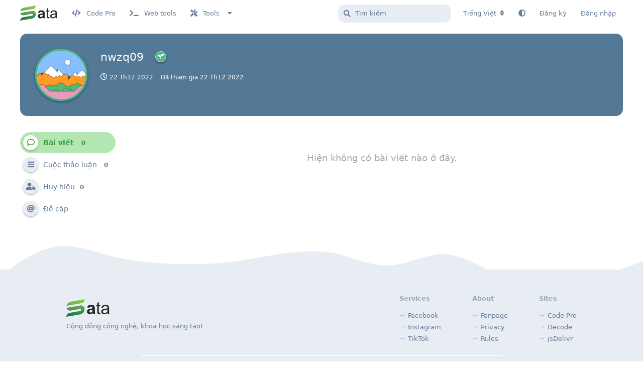

--- FILE ---
content_type: text/html; charset=utf-8
request_url: https://sata.code.pro.vn/u/nwzq09
body_size: 16161
content:
<!doctype html>
<html  dir="ltr"        lang="vi" >
    <head>
        <meta charset="utf-8">
        <title>nwzq09 - Sata - Cộng đồng công nghệ, khoa học sáng tạo!</title>

        <link rel="canonical" href="https://sata.code.pro.vn/u/nwzq09">
<link rel="preload" href="https://sata.code.pro.vn/assets/forum.js?v=9c4ad138" as="script">
<link rel="preload" href="https://sata.code.pro.vn/assets/forum-vi.js?v=30144129" as="script">
<link rel="preload" href="https://sata.code.pro.vn/assets/fonts/fa-solid-900.woff2" as="font" type="font/woff2" crossorigin="">
<link rel="preload" href="https://sata.code.pro.vn/assets/fonts/fa-regular-400.woff2" as="font" type="font/woff2" crossorigin="">
<meta name="viewport" content="width=device-width, initial-scale=1, maximum-scale=1, minimum-scale=1">
<meta name="description" content="Trang cá nhân của nwzq09 | 0 cuộc thảo luận | 0 bài viết">
<meta name="theme-color" content="#339933">
<meta name="application-name" content="Sata - Cộng đồng công nghệ, khoa học sáng tạo!">
<meta name="robots" content="index, follow">
<meta name="twitter:card" content="summary_large_image">
<meta name="twitter:image" content="https://sata.code.pro.vn/assets/avatars/erymbLzhV7PpIhkK.png">
<meta name="twitter:title" content="Trang cá nhân của nwzq09">
<meta name="twitter:description" content="Trang cá nhân của nwzq09 | 0 cuộc thảo luận | 0 bài viết">
<meta name="twitter:url" content="https://sata.code.pro.vn/u/nwzq09">
<meta name="color-scheme" content="light">
<link rel="stylesheet" media="not all and (prefers-color-scheme: dark)" class="nightmode-light" href="https://sata.code.pro.vn/assets/forum.css?v=2c00cb8d" />
<link rel="stylesheet" media="(prefers-color-scheme: dark)" class="nightmode-dark" href="https://sata.code.pro.vn/assets/forum-dark.css?v=b7968630" />
<link rel="shortcut icon" href="https://sata.code.pro.vn/assets/favicon-wwavrkzf.png">
<meta property="og:site_name" content="Sata - Cộng đồng công nghệ, khoa học sáng tạo!">
<meta property="og:type" content="profile">
<meta property="og:image" content="https://sata.code.pro.vn/assets/avatars/erymbLzhV7PpIhkK.png">
<meta property="profile:username" content="nwzq09">
<meta property="og:title" content="Trang cá nhân của nwzq09">
<meta property="og:description" content="Trang cá nhân của nwzq09 | 0 cuộc thảo luận | 0 bài viết">
<meta property="og:url" content="https://sata.code.pro.vn/u/nwzq09">
<script type="application/ld+json">[{"@context":"http:\/\/schema.org","@type":"ProfilePage","publisher":{"@type":"Organization","name":"Sata - C\u1ed9ng \u0111\u1ed3ng c\u00f4ng ngh\u1ec7, khoa h\u1ecdc s\u00e1ng t\u1ea1o!","url":"https:\/\/sata.code.pro.vn","description":"C\u1ed9ng \u0111\u1ed3ng khoa h\u1ecdc v\u00e0 c\u00f4ng ngh\u1ec7. Chia s\u1ebb ki\u1ebfn th\u1ee9c, t\u01b0 duy s\u00e1ng t\u1ea1o!","logo":"https:\/\/sata.code.pro.vn\/assets\/logo-4kmjrd2n.png"},"image":"https:\/\/sata.code.pro.vn\/assets\/avatars\/erymbLzhV7PpIhkK.png","name":"nwzq09","dateCreated":"2022-12-22T03:13:13+00:00","commentCount":0,"description":"Trang c\u00e1 nh\u00e2n c\u1ee7a nwzq09 | 0 cu\u1ed9c th\u1ea3o lu\u1eadn | 0 b\u00e0i vi\u1ebft","url":"https:\/\/sata.code.pro.vn\/u\/nwzq09"},{"@context":"http:\/\/schema.org","@type":"WebSite","url":"https:\/\/sata.code.pro.vn\/","potentialAction":{"@type":"SearchAction","target":"https:\/\/sata.code.pro.vn\/?q={search_term_string}","query-input":"required name=search_term_string"}}]</script>
<link rel="alternate" type="application/atom+xml" title="Nhật kí hoạt động diễn đàn" href="https://sata.code.pro.vn/atom" />
<link rel="alternate" type="application/atom+xml" title="Các cuộc thảo luận mới của diễn đàn" href="https://sata.code.pro.vn/atom/discussions" />
<link rel="stylesheet" href="https://cdn.leanhduc.pro.vn/font-awesome/pro-5.15.3/css/all.css"/>

        <script>
            /* fof/nightmode workaround for browsers without (prefers-color-scheme) CSS media query support */
            if (!window.matchMedia('not all and (prefers-color-scheme), (prefers-color-scheme)').matches) {
                document.querySelector('link.nightmode-light').removeAttribute('media');
            }
        </script>
        
<!-- Global Site Tag (gtag.js) - Google Analytics -->
<script async src="https://www.googletagmanager.com/gtag/js?id=G-MVRC5T4Q6K"></script>
<script>
    window.dataLayer = window.dataLayer || [];
    function gtag(){dataLayer.push(arguments);}
    gtag('js', new Date());
</script>

<script async src="https://pagead2.googlesyndication.com/pagead/js/adsbygoogle.js?client=ca-pub-2510117447486207" crossorigin="anonymous"></script>
<script defer type="text/javascript" src="https://cdn.jsdelivr.net/gh/fancyapps/fancybox@3.5.7/dist/jquery.fancybox.min.js"></script>
<link rel="preload" as="style" href="https://cdn.jsdelivr.net/gh/fancyapps/fancybox@3.5.7/dist/jquery.fancybox.min.css" onload="this.onload=null;this.rel='stylesheet'">
    </head>

    <body>
        <div id="app" class="App">

    <div id="app-navigation" class="App-navigation"></div>

    <div id="drawer" class="App-drawer">

        <header id="header" class="App-header">
            <div id="header-navigation" class="Header-navigation"></div>
            <div class="container">
                <h1 class="Header-title">
                    <a href="https://sata.code.pro.vn" id="home-link">
                                                    <img src="https://sata.code.pro.vn/assets/logo-4kmjrd2n.png" alt="Sata - Cộng đồng công nghệ, khoa học sáng tạo!" class="Header-logo">
                                            </a>
                </h1>
                <div id="header-primary" class="Header-primary"></div>
                <div id="header-secondary" class="Header-secondary"></div>
            </div>
        </header>

    </div>

    <main class="App-content">
        <div id="content"></div>

        <div id="flarum-loading" style="display: none">
    Đang tải...
</div>

<noscript>
    <div class="Alert">
        <div class="container">
            Trang web này xem tốt nhất khi trình duyệt được bật JavaScript.
        </div>
    </div>
</noscript>

<div id="flarum-loading-error" style="display: none">
    <div class="Alert">
        <div class="container">
            Đã xảy ra lỗi khi cố gắng tải phiên bản đầy đủ của trang web này. Hãy thử làm mới trang này để sửa lỗi.
        </div>
    </div>
</div>

<noscript id="flarum-content">
    
</noscript>


        <div class="App-composer">
            <div class="container">
                <div id="composer"></div>
            </div>
        </div>
    </main>

    <footer id="footer" class="App-footer"></footer>

</div>

<!-- Hiệu ứng tuyết rơi -->
<!-- <div class="snowflakes" aria-hidden="true">
	<div class="snowflake">❆</div>
	<div class="snowflake">❅</div>
	<div class="snowflake" style="font-size: 5px;">❆</div>
	<div class="snowflake" style="font-size: 10px;">❅</div>
	<div class="snowflake" style="font-size: 15px;">❆</div>
	<div class="snowflake" style="font-size: 20px;">❅</div>
	<div class="snowflake" style="font-size: 25px;">❆</div>
	<div class="snowflake" style="font-size: 30px;">❅</div>
	<div class="snowflake" style="font-size: 35px;">❆</div>
</div> -->



        <div id="modal"></div>
        <div id="alerts"></div>

        <script>
            document.getElementById('flarum-loading').style.display = 'block';
            var flarum = {extensions: {}};
        </script>

        <script src="https://sata.code.pro.vn/assets/forum.js?v=9c4ad138"></script>
<script src="https://sata.code.pro.vn/assets/forum-vi.js?v=30144129"></script>

        <script>
            document.getElementById('flarum-loading').style.display = 'none';

            try {
                flarum.core.app.load({"fof-nightmode.assets.day":"https:\/\/sata.code.pro.vn\/assets\/forum.css?v=2c00cb8d","fof-nightmode.assets.night":"https:\/\/sata.code.pro.vn\/assets\/forum-dark.css?v=b7968630","resources":[{"type":"forums","id":"1","attributes":{"title":"Sata - C\u1ed9ng \u0111\u1ed3ng c\u00f4ng ngh\u1ec7, khoa h\u1ecdc s\u00e1ng t\u1ea1o!","description":"C\u1ed9ng \u0111\u1ed3ng khoa h\u1ecdc v\u00e0 c\u00f4ng ngh\u1ec7. Chia s\u1ebb ki\u1ebfn th\u1ee9c, t\u01b0 duy s\u00e1ng t\u1ea1o!","showLanguageSelector":true,"baseUrl":"https:\/\/sata.code.pro.vn","basePath":"","debug":false,"apiUrl":"https:\/\/sata.code.pro.vn\/api","welcomeTitle":"Ch\u00e0o m\u1eebng b\u1ea1n \u0111\u1ebfn v\u1edbi Sata","welcomeMessage":"\u0110\u00e3 l\u00e2u r\u1ed3i ch\u00fang ta ch\u01b0a g\u1eb7p l\u1ea1i nhau. H\u00e3y s\u1eb5n s\u00e0ng, ch\u00fang t\u00f4i s\u1ebd s\u1edbm tr\u1edf l\u1ea1i!","themePrimaryColor":"#339933","themeSecondaryColor":"#4D698E","logoUrl":"https:\/\/sata.code.pro.vn\/assets\/logo-4kmjrd2n.png","faviconUrl":"https:\/\/sata.code.pro.vn\/assets\/favicon-wwavrkzf.png","headerHtml":"","footerHtml":"\u003C!-- Hi\u1ec7u \u1ee9ng tuy\u1ebft r\u01a1i --\u003E\n\u003C!-- \u003Cdiv class=\u0022snowflakes\u0022 aria-hidden=\u0022true\u0022\u003E\n\t\u003Cdiv class=\u0022snowflake\u0022\u003E\u2746\u003C\/div\u003E\n\t\u003Cdiv class=\u0022snowflake\u0022\u003E\u2745\u003C\/div\u003E\n\t\u003Cdiv class=\u0022snowflake\u0022 style=\u0022font-size: 5px;\u0022\u003E\u2746\u003C\/div\u003E\n\t\u003Cdiv class=\u0022snowflake\u0022 style=\u0022font-size: 10px;\u0022\u003E\u2745\u003C\/div\u003E\n\t\u003Cdiv class=\u0022snowflake\u0022 style=\u0022font-size: 15px;\u0022\u003E\u2746\u003C\/div\u003E\n\t\u003Cdiv class=\u0022snowflake\u0022 style=\u0022font-size: 20px;\u0022\u003E\u2745\u003C\/div\u003E\n\t\u003Cdiv class=\u0022snowflake\u0022 style=\u0022font-size: 25px;\u0022\u003E\u2746\u003C\/div\u003E\n\t\u003Cdiv class=\u0022snowflake\u0022 style=\u0022font-size: 30px;\u0022\u003E\u2745\u003C\/div\u003E\n\t\u003Cdiv class=\u0022snowflake\u0022 style=\u0022font-size: 35px;\u0022\u003E\u2746\u003C\/div\u003E\n\u003C\/div\u003E --\u003E\n","allowSignUp":true,"defaultRoute":"\/all","canViewForum":true,"canStartDiscussion":false,"canSearchUsers":false,"canViewFlags":false,"guidelinesUrl":null,"canBypassTagCounts":false,"minPrimaryTags":"1","maxPrimaryTags":"3","minSecondaryTags":"0","maxSecondaryTags":"6","flarum-markdown.mdarea":true,"afrux-forum-widgets-core.config":{"instances":[{"id":"afrux-news-widget:news","extension":"afrux-news-widget","key":"news","placement":"top","position":0},{"id":"justoverclock-welcomebox:WelcomeBoxWdg","extension":"justoverclock-welcomebox","key":"WelcomeBoxWdg","placement":"start_top","position":0},{"id":"afrux-online-users-widget:onlineUsers","extension":"afrux-online-users-widget","key":"onlineUsers","placement":"end","position":0}]},"afrux-forum-widgets-core.preferDataWithInitialLoad":true,"displayNameDriver":"nickname","canStartPrivateDiscussion":false,"canStartPrivateDiscussionWithUsers":false,"canStartPrivateDiscussionWithGroups":false,"canStartPrivateDiscussionWithBlockers":false,"byobu.icon-badge":"fas fa-user-lock","byobu.icon-postAction":"fas fa-bolt","xelson-chat.permissions.chat":false,"xelson-chat.permissions.create":false,"xelson-chat.permissions.create.channel":false,"xelson-chat.permissions.enabled":false,"xelson-chat.permissions.edit":false,"xelson-chat.permissions.delete":false,"xelson-chat.settings.charlimit":"1024","xelson-chat.settings.display.minimize":"0","xelson-chat.settings.display.censor":"","canGiveBadge":false,"canViewDetailedBadgeUsers":true,"therealsujitk-gifs.engine":"","therealsujitk-gifs.api_key":"jIeAfBocOGLxaPdcMSpol5s6wLxckhCi","therealsujitk-gifs.rating":"high","sycho-profile-cover.max_size":"1024","imgur-upload.client-id":"d83f6a1ec18179f","imgur-upload.hide-markdown-image":"0","imgur-upload.embed-type":"full-with-link","imgur-upload.allow-paste":"0","HideGuestBox":true,"justoverclock-welcomebox.UseWidget":false,"imgUrl":"","justoverclock-auto-post-count-badge.levelOne":"fad fa-hand-sparkles","justoverclock-auto-post-count-badge.levelTwo":"fad fa-stars","justoverclock-auto-post-count-badge.levelTree":"fad fa-bullhorn","justoverclock-auto-post-count-badge.levelFour":"fad fa-images","justoverclock-auto-post-count-badge.levelFive":"fad fa-hand-holding-seedling","justoverclock-auto-post-count-badge.levelSix":"fad fa-book-reader","justoverclock-auto-post-count-badge.levelSeven":"fad fa-chalkboard-teacher","justoverclock-auto-post-count-badge.levelEight":"fad fa-user-graduate","justoverclock-auto-post-count-badge.levelNine":null,"justoverclock-auto-post-count-badge.badgeOne":"Th\u00e0nh vi\u00ean m\u1edbi","justoverclock-auto-post-count-badge.badgeTwo":"Ng\u00f4i sao \u0111ang l\u00ean","justoverclock-auto-post-count-badge.badgeTree":"Ng\u01b0\u1eddi b\u1eaft chuy\u1ec7n","justoverclock-auto-post-count-badge.badgeFour":"Chuy\u00ean gia k\u1ec3 chuy\u1ec7n qua h\u00ecnh \u1ea3nh","justoverclock-auto-post-count-badge.badgeFive":"Nh\u00e0 ph\u00e1t tri\u1ec3n c\u1ed1t l\u00f5i","justoverclock-auto-post-count-badge.badgeSix":"C\u1ed1 v\u1ea5n","justoverclock-auto-post-count-badge.badgeSeven":"Gi\u00e1o s\u01b0","justoverclock-auto-post-count-badge.badgeEight":"Ti\u1ebfn s\u0129","justoverclock-auto-post-count-badge.badgeNine":"Master","ianm-level-ranks.pointsText":"Level","canRequestUsername":false,"canRequestNickname":false,"canSeeUserDirectoryLink":false,"userDirectorySmallCards":false,"userDirectoryDisableGlobalSearchSource":false,"userDirectoryDefaultSort":"default","fof-user-bio.maxLength":200,"fof-socialprofile.allow_external_favicons":false,"ReactionConverts":[null,null,"thumbsup"],"fof-oauth":[null,{"name":"facebook","icon":"fab fa-facebook"},null,null,null,{"name":"google","icon":"fab fa-google"},null],"fofNightMode_autoUnsupportedFallback":1,"canSaveDrafts":false,"canScheduleDrafts":false,"drafts.enableScheduledDrafts":true,"fof-discussion-language.composerLocaleDefault":false,"fof-discussion-language.showAnyLangOpt":true,"fof-discussion-language.useLocaleForTagsPageLastDiscussion":false,"canSelectBestAnswerOwnPost":true,"useAlternativeBestAnswerUi":true,"showBestAnswerFilterUi":false,"pusherKey":"84c992be23f3d9e91ad9","pusherCluster":"ap1","allowUsernameMentionFormat":true,"themeName":"github","isCopyEnable":true,"isShowCodeLang":true,"setBirthdayOnRegistration":true,"dateFormat":"","dateNoneYearFormat":"","clarkwinkelmannStatusOnlyCountries":false,"clarkwinkelmannStatusEnableText":true,"clarkwinkelmann-group-list.showSideNavLink":true,"clarkwinkelmann-group-list.showAvatarBadges":true,"clarkwinkelmann-group-list.showOnlineStatus":true,"independentBookmarkButton":true,"afrux-news-widget.lines":["H\u1ec7 th\u1ed1ng v\u1eabn \u0111ang trong qu\u00e1 tr\u00ecnh ch\u1ea1y th\u1eed nghi\u1ec7m!","Ch\u00fac c\u00e1c b\u1ea1n c\u00f3 m\u1ed9t ng\u00e0y h\u1ecdc t\u1eadp v\u00e0 l\u00e0m vi\u1ec7c th\u1eadt hi\u1ec7u qu\u1ea3!"],"currentThemeId":"afrux-asirem","afrux-theme-base.footerDescription":"C\u1ed9ng \u0111\u1ed3ng c\u00f4ng ngh\u1ec7, khoa h\u1ecdc s\u00e1ng t\u1ea1o!","afrux-theme-base.footerBottomLine":"Copyright \u00a9 2021\u2027 Sata \u2027 All rights reserved.","afrux-theme-base.footerLinks":[{"title":"Services","links":[{"label":"Facebook","url":"https:\/\/www.code.pro.vn\/services"},{"url":"https:\/\/www.code.pro.vn\/services","label":"Instagram"},{"url":"https:\/\/www.code.pro.vn\/services","label":"TikTok"}]},{"title":"About","links":[{"label":"Fanpage","url":"https:\/\/www.facebook.com\/satavietnam"},{"label":"Privacy","url":"\/p\/1-privacy"},{"url":"\/p\/2-rules","label":"Rules"}]},{"title":"Sites","links":[{"label":"Code Pro","url":"https:\/\/www.code.pro.vn\/"},{"url":"https:\/\/decode.code.pro.vn\/","label":"Decode"},{"url":"https:\/\/jsdelivr.code.pro.vn\/","label":"jsDelivr"}]}],"afrux-theme-base.footerHooked":true,"afruxHeroBanner":"https:\/\/sata.code.pro.vn\/assets\/afrux_banner-y0ezk0pl.png","afruxHeroBannerPosition":null,"afrux-theme-base.bannerHooked":true,"afrux-theme-base.normalizeStatusWidgetStructure":true,"afrux-theme-base.normalizeAdminHeaderStructure":true,"afrux-theme-base.normalizeExtensionPageStructure":true,"afrux-theme-base.normalizeUserTable":true,"afrux-theme-base.addExtensionsPage":true},"relationships":{"groups":{"data":[{"type":"groups","id":"1"},{"type":"groups","id":"2"},{"type":"groups","id":"3"},{"type":"groups","id":"4"},{"type":"groups","id":"5"},{"type":"groups","id":"6"},{"type":"groups","id":"7"},{"type":"groups","id":"8"},{"type":"groups","id":"9"},{"type":"groups","id":"10"},{"type":"groups","id":"11"},{"type":"groups","id":"12"},{"type":"groups","id":"13"}]},"tags":{"data":[{"type":"tags","id":"3"},{"type":"tags","id":"4"},{"type":"tags","id":"5"},{"type":"tags","id":"6"},{"type":"tags","id":"7"},{"type":"tags","id":"9"},{"type":"tags","id":"11"},{"type":"tags","id":"17"},{"type":"tags","id":"24"},{"type":"tags","id":"25"},{"type":"tags","id":"33"},{"type":"tags","id":"39"},{"type":"tags","id":"45"},{"type":"tags","id":"47"},{"type":"tags","id":"51"},{"type":"tags","id":"53"},{"type":"tags","id":"55"},{"type":"tags","id":"57"},{"type":"tags","id":"58"},{"type":"tags","id":"59"},{"type":"tags","id":"60"},{"type":"tags","id":"63"},{"type":"tags","id":"64"},{"type":"tags","id":"65"},{"type":"tags","id":"67"},{"type":"tags","id":"69"},{"type":"tags","id":"70"},{"type":"tags","id":"71"},{"type":"tags","id":"74"},{"type":"tags","id":"20"},{"type":"tags","id":"15"},{"type":"tags","id":"46"},{"type":"tags","id":"16"}]},"reactions":{"data":[{"type":"reactions","id":"1"},{"type":"reactions","id":"2"},{"type":"reactions","id":"3"},{"type":"reactions","id":"4"},{"type":"reactions","id":"5"},{"type":"reactions","id":"6"},{"type":"reactions","id":"8"},{"type":"reactions","id":"9"},{"type":"reactions","id":"11"},{"type":"reactions","id":"13"},{"type":"reactions","id":"14"},{"type":"reactions","id":"15"}]},"links":{"data":[{"type":"links","id":"1"},{"type":"links","id":"2"},{"type":"links","id":"3"},{"type":"links","id":"4"},{"type":"links","id":"5"},{"type":"links","id":"6"},{"type":"links","id":"7"},{"type":"links","id":"16"},{"type":"links","id":"17"},{"type":"links","id":"18"},{"type":"links","id":"19"},{"type":"links","id":"20"},{"type":"links","id":"21"}]},"discussionLanguages":{"data":[{"type":"discussion-languages","id":"1"},{"type":"discussion-languages","id":"2"},{"type":"discussion-languages","id":"3"},{"type":"discussion-languages","id":"4"}]}}},{"type":"groups","id":"1","attributes":{"nameSingular":"Qu\u1ea3n tr\u1ecb vi\u00ean","namePlural":"Qu\u1ea3n tr\u1ecb vi\u00ean","color":"#339933","icon":"fas fa-crown","isHidden":0}},{"type":"groups","id":"2","attributes":{"nameSingular":"Kh\u00e1ch","namePlural":"Kh\u00e1ch","color":null,"icon":null,"isHidden":0}},{"type":"groups","id":"3","attributes":{"nameSingular":"Th\u00e0nh vi\u00ean","namePlural":"Th\u00e0nh vi\u00ean","color":null,"icon":null,"isHidden":0}},{"type":"groups","id":"4","attributes":{"nameSingular":"Ki\u1ec3m duy\u1ec7t vi\u00ean","namePlural":"Ki\u1ec3m duy\u1ec7t vi\u00ean","color":"#d1495b","icon":"fas fa-shield-alt","isHidden":0}},{"type":"groups","id":"5","attributes":{"nameSingular":"Verified","namePlural":"Verified","color":"#1D9CEB","icon":"fas fa-check","isHidden":0}},{"type":"groups","id":"6","attributes":{"nameSingular":"TikToker","namePlural":"TikToker","color":"#310B20","icon":"fab fa-tiktok","isHidden":0}},{"type":"groups","id":"7","attributes":{"nameSingular":"Blogger","namePlural":"Blogger","color":"#FF922B","icon":"fas fa-blog","isHidden":0}},{"type":"groups","id":"8","attributes":{"nameSingular":"Fan c\u1ee9ng","namePlural":"Fan c\u1ee9ng","color":"#495057","icon":"fas fa-star","isHidden":0}},{"type":"groups","id":"9","attributes":{"nameSingular":"Ngh\u1ec7 s\u0129","namePlural":"Ngh\u1ec7 s\u0129","color":"#f28482","icon":"fas fa-music","isHidden":0}},{"type":"groups","id":"10","attributes":{"nameSingular":"Th\u00e0nh vi\u00ean m\u1edbi","namePlural":"Th\u00e0nh vi\u00ean m\u1edbi","color":"#52b788","icon":"fas fa-seedling","isHidden":0}},{"type":"groups","id":"11","attributes":{"nameSingular":"L\u1eadp tr\u00ecnh vi\u00ean","namePlural":"L\u1eadp tr\u00ecnh vi\u00ean","color":"#6247aa","icon":"fas fa-code","isHidden":0}},{"type":"groups","id":"12","attributes":{"nameSingular":"H\u1eb9n h\u00f2","namePlural":"H\u1eb9n h\u00f2","color":"#ef798a","icon":"fas fa-heart","isHidden":0}},{"type":"groups","id":"13","attributes":{"nameSingular":"\u0110\u1ed9c th\u00e2n","namePlural":"\u0110\u1ed9c th\u00e2n","color":"#ef798a","icon":"fas fa-heart-broken","isHidden":0}},{"type":"tags","id":"3","attributes":{"name":"Blogger","description":"Blogger l\u00e0 m\u1ed9t h\u1ec7 th\u1ed1ng ph\u00e1t h\u00e0nh weblog, \u0111\u01b0\u1ee3c Pyra Labs th\u00e0nh l\u1eadp v\u00e0o th\u00e1ng 8 n\u0103m 1999 v\u00e0 sau \u0111\u00f3 \u0111\u01b0\u1ee3c Google mua l\u1ea1i v\u00e0o th\u00e1ng 2 n\u0103m 2003 v\u1edbi nh\u1eefng \u0111i\u1ec1u kho\u1ea3n kh\u00f4ng \u0111\u01b0\u1ee3c c\u00f4ng b\u1ed1. S\u1ef1 chuy\u1ec3n nh\u01b0\u1ee3ng n\u00e0y d\u1eabn \u0111\u1ebfn s\u1ef1 thay \u0111\u1ed5i l\u1edbn nh\u1ea5t l\u00e0 Blogger.com tr\u1edf n\u00ean mi\u1ec5n ph\u00ed \u0111\u1ed1i v\u1edbi ng\u01b0\u1eddi s\u1eed d\u1ee5ng.","slug":"blogger","color":"#F57C01","backgroundUrl":null,"backgroundMode":null,"icon":"fab fa-blogger","discussionCount":894,"position":3,"defaultSort":null,"isChild":false,"isHidden":false,"lastPostedAt":"2026-01-14T13:21:45+00:00","canStartDiscussion":false,"canAddToDiscussion":false,"localisedLastDiscussion":{"1":{"id":1152,"at":1768396905,"user_id":35,"title":"Nh\u1edd m\u1ecdi ng\u01b0\u1eddi gi\u1ea3i m\u00e3 code js sau"},"2":{"id":683,"at":1691230572,"user_id":1064,"title":"Plus ui v2.6.2 premium blogger template free download Free"}},"isQnA":true,"reminders":true}},{"type":"tags","id":"4","attributes":{"name":"Facebook","description":"Facebook l\u00e0 m\u1ed9t trong nh\u1eefng m\u1ea1ng x\u00e3 h\u1ed9i h\u00e0ng \u0111\u1ea7u th\u1ebf gi\u1edbi hi\u1ec7n nay, l\u00e0 n\u01a1i k\u1ebft n\u1ed1i t\u1ea5t c\u1ea3 m\u1ecdi ng\u01b0\u1eddi l\u1ea1i v\u1edbi nhau tr\u00ean to\u00e0n th\u1ebf gi\u1edbi.","slug":"facebook","color":"#4267B2","backgroundUrl":null,"backgroundMode":null,"icon":"fab fa-facebook-square","discussionCount":154,"position":0,"defaultSort":null,"isChild":false,"isHidden":false,"lastPostedAt":"2025-12-25T05:03:35+00:00","canStartDiscussion":false,"canAddToDiscussion":false,"localisedLastDiscussion":{"1":{"id":1148,"at":1766639015,"user_id":1557,"title":"\u26a0\ufe0f C\u1ea2NH B\u00c1O L\u1eeaA \u0110\u1ea2O TRUNG GIAN PASS V\u00c9 XEM PHIM \/ CONCERT \u2013 HO\u1ea0T \u0110\u1ed8NG C\u00d3 T\u1ed4 CH\u1ee8C"},"2":{"id":962,"at":1726391345,"user_id":699,"title":"(\u20b910) 100k Instagram followers Buy "}},"isQnA":true,"reminders":true}},{"type":"tags","id":"5","attributes":{"name":"WordPress","description":"WordPress l\u00e0 m\u1ed9t h\u1ec7 qu\u1ea3n tr\u1ecb n\u1ed9i dung m\u00e3 ngu\u1ed3n m\u1edf mi\u1ec5n ph\u00ed vi\u1ebft b\u1eb1ng ng\u00f4n ng\u1eef l\u1eadp tr\u00ecnh PHP \u0111i c\u00f9ng v\u1edbi c\u01a1 s\u1edf d\u1eef li\u1ec7u MySQL ho\u1eb7c MariaDB. Th\u00e0nh ph\u1ea7n ch\u00ednh bao g\u1ed3m m\u1ed9t ki\u1ebfn tr\u00fac plugin v\u00e0 m\u1ed9t h\u1ec7 th\u1ed1ng template","slug":"wordpress","color":"#21759B","backgroundUrl":null,"backgroundMode":null,"icon":"fab fa-wordpress","discussionCount":37,"position":2,"defaultSort":null,"isChild":false,"isHidden":false,"lastPostedAt":"2025-12-20T14:43:39+00:00","canStartDiscussion":false,"canAddToDiscussion":false,"localisedLastDiscussion":{"1":{"id":1147,"at":1766241819,"user_id":1537,"title":"\u0110\u00e1p \u00c1n Tr\u1eafc Nghi\u1ec7m ENW493c - Advanced Writing (Mooc 4)"},"2":{"id":950,"at":1724010786,"user_id":699,"title":"Plus UI v2.6.2 - Responsive Blogger Template | Premium Free Download"}},"isQnA":true,"reminders":true}},{"type":"tags","id":"6","attributes":{"name":"GitHub","description":"GitHub l\u00e0 m\u1ed9t d\u1ecbch v\u1ee5 cung c\u1ea5p kho l\u01b0u tr\u1eef m\u00e3 ngu\u1ed3n Git d\u1ef1a tr\u00ean n\u1ec1n web cho c\u00e1c d\u1ef1 \u00e1n ph\u00e1t tri\u1ec3n ph\u1ea7n m\u1ec1m. GitHub cung c\u1ea5p c\u1ea3 phi\u00ean b\u1ea3n tr\u1ea3 ti\u1ec1n l\u1eabn mi\u1ec5n ph\u00ed cho c\u00e1c t\u00e0i kho\u1ea3n. C\u00e1c d\u1ef1 \u00e1n m\u00e3 ngu\u1ed3n m\u1edf s\u1ebd \u0111\u01b0\u1ee3c cung c\u1ea5p kho l\u01b0u tr\u1eef mi\u1ec5n ph\u00ed.","slug":"github","color":"#22272b","backgroundUrl":null,"backgroundMode":null,"icon":"fab fa-github","discussionCount":29,"position":4,"defaultSort":null,"isChild":false,"isHidden":false,"lastPostedAt":"2025-09-21T15:44:38+00:00","canStartDiscussion":false,"canAddToDiscussion":false,"localisedLastDiscussion":{"1":{"id":1069,"at":1758469478,"user_id":1,"title":"A Complete Guide to GitHub Profile Achievements and Badges"}},"isQnA":true,"reminders":true}},{"type":"tags","id":"7","attributes":{"name":"Youtube","description":"Youtube l\u00e0 n\u1ec1n t\u1ea3ng m\u1ea1ng x\u00e3 h\u1ed9i cho ng\u01b0\u1eddi d\u00f9ng chia s\u1ebb c\u00e1c video \u0111\u01b0\u1ee3c \u0111\u0103ng t\u1ea3i t\u1eeb m\u00e1y t\u00ednh ho\u1eb7c \u0111i\u1ec7n tho\u1ea1i. Youtube \u0111\u01b0\u1ee3c t\u1ea1o ra b\u1edfi s\u1ef1 k\u1ebft h\u1ee3p t\u1eeb 3 nh\u00e2n vi\u00ean c\u0169 c\u1ee7a Paypal v\u00e0o kho\u1ea3ng th\u00e1ng 2 n\u0103m 2005.","slug":"youtube","color":"#FF0000","backgroundUrl":null,"backgroundMode":null,"icon":"fab fa-youtube","discussionCount":30,"position":5,"defaultSort":null,"isChild":false,"isHidden":false,"lastPostedAt":"2025-11-26T11:05:12+00:00","canStartDiscussion":false,"canAddToDiscussion":false,"localisedLastDiscussion":{"1":{"id":1121,"at":1764155112,"user_id":1537,"title":"CON MU\u1ed0N \u0110\u01af\u1ee2C TR\u1ede V\u1ec0 NH\u00c0 - TRAICAUBONG x MT4 x LIL SHADY ( Official MV ) #CMDTVN"},"2":{"id":793,"at":1688356699,"user_id":699,"title":"HOW TO USE Listen To Me Now CapCut Template Link 2023"}},"isQnA":true,"reminders":true}},{"type":"tags","id":"9","attributes":{"name":"CloudFlare","description":"Cloudflare, Inc. l\u00e0 m\u1ed9t c\u00f4ng ty Hoa K\u1ef3 cung c\u1ea5p m\u1ea1ng ph\u00e2n ph\u1ed1i n\u1ed9i dung, d\u1ecbch v\u1ee5 b\u1ea3o m\u1eadt Internet v\u00e0 c\u00e1c d\u1ecbch v\u1ee5 ph\u00e2n ph\u1ed1i m\u00e1y ch\u1ee7 t\u00ean mi\u1ec1n, \u0111\u1ee9ng gi\u1eefa kh\u00e1ch truy c\u1eadp v\u00e0 nh\u00e0 cung c\u1ea5p d\u1ecbch v\u1ee5 l\u01b0u tr\u1eef c\u1ee7a ng\u01b0\u1eddi d\u00f9ng Cloudflare, ho\u1ea1t \u0111\u1ed9ng nh\u01b0 m\u1ed9t reverse proxy cho c\u00e1c trang web.","slug":"cloudflare","color":"#EE7E1D","backgroundUrl":null,"backgroundMode":null,"icon":"fab fa-cloudflare","discussionCount":13,"position":7,"defaultSort":null,"isChild":false,"isHidden":false,"lastPostedAt":"2025-12-08T16:50:46+00:00","canStartDiscussion":false,"canAddToDiscussion":false,"localisedLastDiscussion":{"1":{"id":1134,"at":1765212646,"user_id":934,"title":"H\u01b0\u1edbng d\u1eabn reg t\u00ean mi\u1ec1n .US.KG free 100%"},"2":{"id":547,"at":1653399297,"user_id":1,"title":"How to properly configure dns and ssl for cloundflare using blogger?"}},"isQnA":true,"reminders":true}},{"type":"tags","id":"11","attributes":{"name":"Code","description":"Code l\u00e0 m\u1ed9t h\u00e0nh \u0111\u1ed9ng m\u00e3 h\u00f3a \u0111\u01b0\u1ee3c s\u1eed d\u1ee5ng r\u1ea5t nhi\u1ec1u trong gi\u1edbi IT. Code \u0111\u01b0\u1ee3c hi\u1ec3u l\u00e0 nh\u1eefng ng\u00f4n ng\u1eef l\u1eadp tr\u00ecnh c\u01a1 b\u1ea3n. L\u1eadp tr\u00ecnh vi\u00ean s\u1ebd s\u1eed d\u1ee5ng nh\u1eefng ng\u00f4n ng\u1eef l\u1eadp tr\u00ecnh n\u00e0y \u0111\u1ec3 \u0111\u01b0a v\u00e0o m\u00e1y t\u00ednh. T\u1eeb \u0111\u00f3, m\u00e1y c\u00f3 th\u1ec3 \u0111\u1ecdc, nh\u1eadn di\u1ec7n \u0111\u01b0\u1ee3c nh\u1eefng \u0111o\u1ea1n code n\u00e0y \u0111\u1ec3 ghi nh\u1edb th\u00f4ng tin...","slug":"code","color":"#4D698E","backgroundUrl":null,"backgroundMode":null,"icon":"fas fa-code","discussionCount":614,"position":9,"defaultSort":null,"isChild":false,"isHidden":false,"lastPostedAt":"2025-12-30T16:04:59+00:00","canStartDiscussion":false,"canAddToDiscussion":false,"localisedLastDiscussion":{"1":{"id":1054,"at":1767110699,"user_id":1522,"title":"H\u01b0\u1edbng d\u1eabn c\u00e1ch t\u1ea1o trang upload \u1ea3nh l\u1ea5y link b\u1eb1ng Cloudinary"},"2":{"id":627,"at":1663722261,"user_id":39,"title":"How to fix property \u0027write\u0027 does not exist on type \u0027Clipboard\u0027?"}},"isQnA":true,"reminders":true}},{"type":"tags","id":"17","attributes":{"name":"Mobile","description":"\u0110i\u1ec7n tho\u1ea1i di \u0111\u1ed9ng, c\u00f2n g\u1ecdi l\u00e0 \u0111i\u1ec7n tho\u1ea1i c\u1ea7m tay, l\u00e0 lo\u1ea1i \u0111i\u1ec7n tho\u1ea1i c\u00f3 th\u1ec3 th\u1ef1c hi\u1ec7n v\u00e0 nh\u1eadn cu\u1ed9c g\u1ecdi tho\u1ea1i th\u00f4ng qua k\u1ebft n\u1ed1i d\u1ef1a tr\u00ean t\u1ea7n s\u1ed1 v\u00f4 tuy\u1ebfn v\u00e0o m\u1ea1ng vi\u1ec5n th\u00f4ng trong khi ng\u01b0\u1eddi d\u00f9ng \u0111ang di chuy\u1ec3n trong khu v\u1ef1c d\u1ecbch v\u1ee5.","slug":"mobile","color":"#333333","backgroundUrl":null,"backgroundMode":null,"icon":"fas fa-mobile-alt","discussionCount":33,"position":10,"defaultSort":null,"isChild":false,"isHidden":false,"lastPostedAt":"2025-08-23T02:38:17+00:00","canStartDiscussion":false,"canAddToDiscussion":false,"localisedLastDiscussion":{"1":{"id":997,"at":1755916697,"user_id":1,"title":"Trang web Sata kh\u00f4ng \u0111\u01b0\u1ee3c b\u1ea3o tr\u00ec th\u01b0\u1eddng xuy\u00ean."},"2":{"id":692,"at":1678957251,"user_id":909,"title":"Project X22 Game Download Free "}},"isQnA":true,"reminders":true}},{"type":"tags","id":"24","attributes":{"name":"Template","description":"Template l\u00e0 m\u1ed9t t\u1ec7p \u0111\u00e3 \u0111\u01b0\u1ee3c x\u00e2y d\u1ef1ng v\u1edbi m\u1ed9t b\u1ed1 c\u1ee5c c\u1ee5 th\u1ec3 nh\u1eb1m \u0111\u00e1p \u1ee9ng \u0111\u01b0\u1ee3c nhu c\u1ea7u s\u1eed d\u1ee5ng v\u1edbi nhi\u1ec1u m\u1ee5c \u0111\u00edch kh\u00e1c nhau cho m\u1ed9t ho\u1eb7c nhi\u1ec1u t\u00e0i li\u1ec7u. C\u00e1c t\u1ec7p n\u00e0y c\u00f3 th\u1ec3 hi\u1ec3u m\u1ed9t c\u00e1ch \u0111\u01a1n gi\u1ea3n l\u00e0 c\u00e1c m\u1eabu layout \u0111\u01b0\u1ee3c d\u00e0n trang, \u0111\u01b0\u1ee3c thi\u1ebft k\u1ebf s\u1eb5n theo b\u1ed1 c\u1ee5c, m\u00e0u s\u1eafc, n\u1ed9i dung, ch\u1ee7 \u0111\u1ec1 nh\u1ea5t \u0111\u1ecbnh.","slug":"template","color":"#4a4e69","backgroundUrl":null,"backgroundMode":null,"icon":"fas fa-file-code","discussionCount":201,"position":12,"defaultSort":null,"isChild":false,"isHidden":false,"lastPostedAt":"2025-03-02T11:44:27+00:00","canStartDiscussion":false,"canAddToDiscussion":false,"localisedLastDiscussion":{"1":{"id":975,"at":1740915867,"user_id":1046,"title":"Chia s\u1ebb template Plus UI v3.1 \u0111\u00e3 fix Ti\u1ebfng Vi\u1ec7t"},"2":{"id":950,"at":1724010786,"user_id":699,"title":"Plus UI v2.6.2 - Responsive Blogger Template | Premium Free Download"}},"isQnA":true,"reminders":true}},{"type":"tags","id":"25","attributes":{"name":"Theme","description":"Theme \u0111\u01b0\u1ee3c d\u1ecbch ra c\u00f3 ngh\u0129a l\u00e0 ch\u1ee7 \u0111\u1ec1. Th\u1ef1c ch\u1ea5t nh\u1eefng ng\u01b0\u1eddi thi\u1ebft k\u1ebf website v\u1eabn hi\u1ec3u theme l\u00e0 giao di\u1ec7n. \u0110\u00e2y \u0111\u01b0\u1ee3c xem l\u00e0 b\u1ed9 m\u1eb7t c\u1ee7a m\u1ed9t website. Theme cung c\u1ea5p c\u00e1c lay out \u0111\u1eb9p v\u00e0 gi\u00fap website c\u00f3 th\u00eam nhi\u1ec1u m\u00e0y s\u1eafc \u0111a d\u1ea1ng, c\u00e1c t\u00ednh n\u0103ng \u0111\u1ec3 website ho\u1ea1t \u0111\u1ed9ng m\u1ed9t c\u00e1ch tr\u01a1n tru.","slug":"theme","color":"#e5989b","backgroundUrl":null,"backgroundMode":null,"icon":"fas fa-file-archive","discussionCount":59,"position":11,"defaultSort":null,"isChild":false,"isHidden":false,"lastPostedAt":"2025-03-20T02:20:39+00:00","canStartDiscussion":false,"canAddToDiscussion":false,"localisedLastDiscussion":{"1":{"id":1057,"at":1757461168,"user_id":1522,"title":""},"2":{"id":950,"at":1724010786,"user_id":699,"title":"Plus UI v2.6.2 - Responsive Blogger Template | Premium Free Download"}},"isQnA":true,"reminders":true}},{"type":"tags","id":"33","attributes":{"name":"Tin t\u1ee9c","description":"Tin t\u1ee9c l\u00e0 th\u00f4ng tin v\u1ec1 c\u00e1c s\u1ef1 ki\u1ec7n hi\u1ec7n t\u1ea1i. \u0110i\u1ec1u n\u00e0y c\u00f3 th\u1ec3 \u0111\u01b0\u1ee3c cung c\u1ea5p th\u00f4ng qua nhi\u1ec1u ph\u01b0\u01a1ng ti\u1ec7n kh\u00e1c nhau: truy\u1ec1n mi\u1ec7ng, in \u1ea5n, h\u1ec7 th\u1ed1ng b\u01b0u ch\u00ednh, ph\u00e1t thanh truy\u1ec1n h\u00ecnh, th\u00f4ng tin \u0111i\u1ec7n t\u1eed ho\u1eb7c qua l\u1eddi k\u1ec3 c\u1ee7a c\u00e1c nh\u00e0 quan s\u00e1t v\u00e0 nh\u00e2n ch\u1ee9ng cho c\u00e1c s\u1ef1 ki\u1ec7n.","slug":"tin-tuc","color":"#d1495b","backgroundUrl":null,"backgroundMode":null,"icon":"fas fa-newspaper","discussionCount":100,"position":13,"defaultSort":null,"isChild":false,"isHidden":false,"lastPostedAt":"2026-01-17T13:59:27+00:00","canStartDiscussion":false,"canAddToDiscussion":false,"localisedLastDiscussion":{"1":{"id":1153,"at":1768658367,"user_id":35,"title":"Grok AI \u0026 Coccoc Search s\u1eadp? Li\u1ec7u c\u00f3 tr\u00f9ng h\u1ee3p hay l\u00e0 l\u1ed7i h\u1ec7 th\u1ed1ng?"},"2":{"id":788,"at":1688003283,"user_id":1023,"title":"Cryptocurrency in the United States: Revolutionizing the Financial Landscape"}},"isQnA":true,"reminders":true}},{"type":"tags","id":"39","attributes":{"name":"Blog","description":"Blog l\u00e0 t\u00ean g\u1ecdi t\u1eaft c\u1ee7a weblog, l\u00e0 m\u1ed9t d\u1ea1ng nh\u1eadt k\u00fd tr\u1ef1c tuy\u1ebfn, b\u00f9ng n\u1ed5 t\u1eeb cu\u1ed1i th\u1eadp ni\u00ean 1990.","slug":"blog","color":"#F26D39","backgroundUrl":null,"backgroundMode":null,"icon":"fas fa-blog","discussionCount":165,"position":14,"defaultSort":null,"isChild":false,"isHidden":false,"lastPostedAt":"2026-01-17T13:58:38+00:00","canStartDiscussion":false,"canAddToDiscussion":false,"localisedLastDiscussion":{"1":{"id":1154,"at":1768658318,"user_id":35,"title":"\u0110i\u1ec3m tin: H\u00e0ng lo\u1ea1t \u0022\u00f4ng l\u1edbn\u0022 X, Grok v\u00e0 Cloudflare s\u1eadp m\u1ea1ng di\u1ec7n r\u1ed9ng \u0111\u00eam qua"},"2":{"id":807,"at":1692861899,"user_id":44,"title":"User data Duolingo breach being sold online by hackers"}},"isQnA":true,"reminders":true}},{"type":"tags","id":"45","attributes":{"name":"T\u00ecm hi\u1ec3u","description":"T\u00ecm hi\u1ec3u l\u00e0 \u0111i\u1ec1u tra, xem x\u00e9t \u0111\u1ec3 hi\u1ec3u r\u00f5 m\u1ed9t v\u1ea5n \u0111\u1ec1 hay t\u00ecnh h\u00ecnh th\u1ef1c t\u1ebf, c\u1ea7n t\u00ecm hi\u1ec3u m\u1ecdi kh\u00eda c\u1ea1nh c\u1ee7a v\u1ea5n \u0111\u1ec1...","slug":"tim-hieu","color":"#0099FF","backgroundUrl":null,"backgroundMode":null,"icon":"fas fa-search","discussionCount":775,"position":27,"defaultSort":null,"isChild":false,"isHidden":false,"lastPostedAt":"2025-12-12T12:33:33+00:00","canStartDiscussion":false,"canAddToDiscussion":false,"localisedLastDiscussion":{"1":{"id":1139,"at":1765542813,"user_id":665,"title":"Ti\u1ec7n \u00edch Tin Nh\u1eafn Nhanh Zalo"},"4":{"id":241,"at":1640670918,"user_id":55,"title":"Xin c\u00e1ch l\u1ea5y \u1ea3nh Googleusercontent \u2013 C\u00e1ch l\u1ea5y link \u1ea3nh tr\u1ef1c ti\u1ebfp t\u1eeb Google Photo"},"2":{"id":793,"at":1697461376,"user_id":1180,"title":"HOW TO USE Listen To Me Now CapCut Template Link 2023"}},"isQnA":true,"reminders":true}},{"type":"tags","id":"47","attributes":{"name":"Th\u00f4ng b\u00e1o","description":"Th\u00f4ng b\u00e1o l\u00e0 m\u1ed9t lo\u1ea1i v\u0103n b\u1ea3n h\u00e0nh ch\u00ednh th\u00f4ng d\u1ee5ng, \u0111\u01b0\u1ee3c s\u1eed d\u1ee5ng \u0111\u1ec3 truy\u1ec1n t\u1ea3i n\u1ed9i dung c\u1ee7a m\u1ed9t tin t\u1ee9c, m\u1ed9t s\u1ef1 ki\u1ec7n, m\u1ed9t m\u1ec7nh l\u1ec7nh qu\u1ea3n l\u00fd \u0111\u01a1n gi\u1ea3n hay th\u00f4ng tin nhanh nh\u1eefng v\u0103n b\u1ea3n quan tr\u1ecdng c\u1ee7a c\u00e1c c\u01a1 quan, t\u1ed5 ch\u1ee9c cho c\u00e1c \u0111\u1ed1i t\u01b0\u1ee3ng c\u00f3 li\u00ean quan bi\u1ebft ho\u1eb7c th\u1ef1c thi.","slug":"thong-bao","color":"#e63946","backgroundUrl":null,"backgroundMode":null,"icon":"fas fa-bullhorn","discussionCount":38,"position":15,"defaultSort":null,"isChild":false,"isHidden":false,"lastPostedAt":"2026-01-17T13:59:27+00:00","canStartDiscussion":false,"canAddToDiscussion":false,"localisedLastDiscussion":{"1":{"id":1153,"at":1768658367,"user_id":35,"title":"Grok AI \u0026 Coccoc Search s\u1eadp? Li\u1ec7u c\u00f3 tr\u00f9ng h\u1ee3p hay l\u00e0 l\u1ed7i h\u1ec7 th\u1ed1ng?"},"2":{"id":962,"at":1726391345,"user_id":699,"title":"(\u20b910) 100k Instagram followers Buy "},"3":{"id":1049,"at":1756955649,"user_id":1532,"title":"\u0022Nada bass\u0022 yang tidak sefase bernama Tran Thanh"}},"isQnA":true,"reminders":true}},{"type":"tags","id":"51","attributes":{"name":"Microsoft","description":"Microsoft l\u00e0 m\u1ed9t t\u1eadp \u0111o\u00e0n \u0111a qu\u1ed1c gia c\u1ee7a Hoa K\u1ef3 \u0111\u1eb7t tr\u1ee5 s\u1edf ch\u00ednh t\u1ea1i Redmond, Washington; chuy\u00ean ph\u00e1t tri\u1ec3n, s\u1ea3n xu\u1ea5t, kinh doanh b\u1ea3n quy\u1ec1n ph\u1ea7n m\u1ec1m v\u00e0 h\u1ed7 tr\u1ee3 tr\u00ean di\u1ec7n r\u1ed9ng c\u00e1c s\u1ea3n ph\u1ea9m v\u00e0 d\u1ecbch v\u1ee5 li\u00ean quan \u0111\u1ebfn m\u00e1y t\u00ednh. C\u00f4ng ty \u0111\u01b0\u1ee3c s\u00e1ng l\u1eadp b\u1edfi Bill Gates v\u00e0 Paul Allen v\u00e0o ng\u00e0y 4 th\u00e1ng 4 n\u0103m 1975.","slug":"microsoft","color":"#8ac926","backgroundUrl":null,"backgroundMode":null,"icon":"fab fa-microsoft","discussionCount":37,"position":6,"defaultSort":null,"isChild":false,"isHidden":false,"lastPostedAt":"2023-03-08T06:04:19+00:00","canStartDiscussion":false,"canAddToDiscussion":false,"localisedLastDiscussion":{"1":{"id":939,"at":1720515230,"user_id":1390,"title":""}},"isQnA":true,"reminders":true}},{"type":"tags","id":"53","attributes":{"name":"Images","description":"M\u1ed9t b\u1ee9c h\u00ecnh, t\u1ea5m \u1ea3nh, hay h\u00ecnh \u1ea3nh th\u1ee9 ghi l\u1ea1i hay th\u1ec3 hi\u1ec7n\/t\u00e1i t\u1ea1o \u0111\u01b0\u1ee3c c\u1ea3m nh\u1eadn th\u1ecb gi\u00e1c, t\u01b0\u01a1ng t\u1ef1 v\u1edbi c\u1ea3m nh\u1eadn th\u1ecb gi\u00e1c t\u1eeb v\u1eadt th\u1ec3 c\u00f3 th\u1eadt, do \u0111\u00f3 m\u00f4 t\u1ea3 \u0111\u01b0\u1ee3c nh\u1eefng v\u1eadt th\u1ec3 \u0111\u00f3.","slug":"images","color":"#42a5f5","backgroundUrl":null,"backgroundMode":null,"icon":"fas fa-images","discussionCount":97,"position":16,"defaultSort":null,"isChild":false,"isHidden":false,"lastPostedAt":"2023-03-06T16:13:41+00:00","canStartDiscussion":false,"canAddToDiscussion":false,"localisedLastDiscussion":{"1":{"id":738,"at":1678119221,"user_id":865,"title":"Tr\u1ecdn B\u1ed9 H\u00ecnh N\u1ec1n Art C\u1ee7a Wlop C\u1ef1c \u0110\u1eb9p Chu\u1ea9n Full HD 4K"},"2":{"id":153,"at":1639753154,"user_id":55,"title":"Pink trap"},"4":{"id":129,"at":1639786932,"user_id":21,"title":"\u5723\u8bde\u8282\u5973\u751f\u5934\u50cf\u53ef\u7231"}},"isQnA":true,"reminders":true}},{"type":"tags","id":"55","attributes":{"name":"Style","description":"Th\u1eddi trang l\u00e0 m\u1ed9t s\u1ef1 th\u1ec3 hi\u1ec7n th\u1ea9m m\u1ef9 ph\u1ed5 bi\u1ebfn t\u1ea1i m\u1ed9t th\u1eddi gian, \u0111\u1ecba \u0111i\u1ec3m c\u1ee5 th\u1ec3, trong m\u1ed9t b\u1ed1i c\u1ea3nh c\u1ee5 th\u1ec3 b\u1eb1ng c\u00e1ch s\u1eed d\u1ee5ng qu\u1ea7n \u00e1o, gi\u00e0y d\u00e9p, l\u1ed1i s\u1ed1ng, ph\u1ee5 ki\u1ec7n, c\u00e1ch trang \u0111i\u1ec3m, ki\u1ec3u t\u00f3c v\u00e0 t\u1ef7 l\u1ec7 c\u01a1 th\u1ec3.","slug":"style","color":"#9381ff","backgroundUrl":null,"backgroundMode":null,"icon":"fas fa-vest-patches","discussionCount":72,"position":17,"defaultSort":null,"isChild":false,"isHidden":false,"lastPostedAt":"2021-12-28T05:33:26+00:00","canStartDiscussion":false,"canAddToDiscussion":false,"localisedLastDiscussion":{"1":{"id":236,"at":1640669606,"user_id":1,"title":"Nguy\u1ec5n H\u00e0 Th\u1ee5c Anh"},"2":{"id":153,"at":1639753154,"user_id":55,"title":"Pink trap"},"4":{"id":129,"at":1639786932,"user_id":21,"title":"\u5723\u8bde\u8282\u5973\u751f\u5934\u50cf\u53ef\u7231"}},"isQnA":true,"reminders":true}},{"type":"tags","id":"57","attributes":{"name":"Machine learning","description":"H\u1ecdc m\u00e1y l\u00e0 m\u1ed9t l\u0129nh v\u1ef1c c\u1ee7a tr\u00ed tu\u1ec7 nh\u00e2n t\u1ea1o li\u00ean quan \u0111\u1ebfn vi\u1ec7c nghi\u00ean c\u1ee9u v\u00e0 x\u00e2y d\u1ef1ng c\u00e1c k\u0129 thu\u1eadt cho ph\u00e9p c\u00e1c h\u1ec7 th\u1ed1ng \u0022h\u1ecdc\u0022 t\u1ef1 \u0111\u1ed9ng t\u1eeb d\u1eef li\u1ec7u \u0111\u1ec3 gi\u1ea3i quy\u1ebft nh\u1eefng v\u1ea5n \u0111\u1ec1 c\u1ee5 th\u1ec3.","slug":"machine-learning","color":"#52b788","backgroundUrl":null,"backgroundMode":null,"icon":"fas fa-robot","discussionCount":2,"position":19,"defaultSort":null,"isChild":false,"isHidden":false,"lastPostedAt":"2023-08-10T13:38:17+00:00","canStartDiscussion":false,"canAddToDiscussion":false,"localisedLastDiscussion":{"1":{"id":63,"at":1691674697,"user_id":1059,"title":"\u0110\u1ec1 t\u00e0i ph\u00e2n lo\u1ea1i th\u1eddi trang (Classify Fashion-MNIST)"}},"isQnA":true,"reminders":true}},{"type":"tags","id":"58","attributes":{"name":"AI","description":"Trong khoa h\u1ecdc m\u00e1y t\u00ednh, tr\u00ed tu\u1ec7 nh\u00e2n t\u1ea1o hay AI, \u0111\u00f4i khi \u0111\u01b0\u1ee3c g\u1ecdi l\u00e0 tr\u00ed th\u00f4ng minh nh\u00e2n t\u1ea1o, l\u00e0 tr\u00ed th\u00f4ng minh \u0111\u01b0\u1ee3c th\u1ec3 hi\u1ec7n b\u1eb1ng m\u00e1y m\u00f3c, tr\u00e1i ng\u01b0\u1ee3c v\u1edbi tr\u00ed th\u00f4ng minh t\u1ef1 nhi\u00ean c\u1ee7a con ng\u01b0\u1eddi.","slug":"ai","color":"#5fa8d3","backgroundUrl":null,"backgroundMode":null,"icon":"fas fa-brain","discussionCount":20,"position":20,"defaultSort":null,"isChild":false,"isHidden":false,"lastPostedAt":"2025-12-07T17:18:56+00:00","canStartDiscussion":false,"canAddToDiscussion":false,"localisedLastDiscussion":{"1":{"id":1131,"at":1765127936,"user_id":1540,"title":"Gemini \u0111\u1ebfn tu\u1ed5i n\u1ed5i lo\u1ea1n r\u1ed3i!"},"2":{"id":952,"at":1724317536,"user_id":699,"title":"Download CapCut APK for Android - free"}},"isQnA":true,"reminders":true}},{"type":"tags","id":"59","attributes":{"name":"Game","description":"Game l\u00e0 nh\u1eefng l\u0129nh v\u1ef1c bao g\u1ed3m c\u00e1c th\u00e0nh ph\u1ea7n v\u00e0 lu\u1eadt ch\u01a1i v\u00e0 c\u00f3 nh\u1eefng lu\u1eadt ch\u1ec9 ti\u00eau nh\u1ea5t \u0111\u1ecbnh, m\u1ed9t m\u1ee5c ti\u00eau, lu\u00f4n thay \u0111\u1ed5i m\u1ed7i l\u1ea7n ch\u01a1i, c\u01a1 h\u1ed9i, c\u1ea1nh tranh, kinh nghi\u1ec7m th\u00f4ng th\u01b0\u1eddng, c\u00f4ng b\u1eb1ng, t\u1ef1 do, ho\u1ea1t \u0111\u1ed9ng t\u00edch c\u1ef1c, \u0111\u1eafm ch\u00ecm v\u00e0o th\u1ebf gi\u1edbi kh\u00e1c v\u00e0 kh\u00f4ng t\u00e1c \u0111\u1ed9ng \u0111\u1ebfn th\u1ef1c t\u1ebf.","slug":"game","color":"#ef476f","backgroundUrl":null,"backgroundMode":null,"icon":"fas fa-gamepad","discussionCount":13,"position":22,"defaultSort":null,"isChild":false,"isHidden":false,"lastPostedAt":"2023-03-16T09:00:51+00:00","canStartDiscussion":false,"canAddToDiscussion":false,"localisedLastDiscussion":{"1":{"id":858,"at":1708072534,"user_id":1293,"title":"L\u1eafp M\u1ea1ng FPT "},"2":{"id":692,"at":1678957251,"user_id":909,"title":"Project X22 Game Download Free "}},"isQnA":true,"reminders":true}},{"type":"tags","id":"60","attributes":{"name":"TikTok","description":"TikTok l\u00e0 n\u1ec1n t\u1ea3ng video \u00e2m nh\u1ea1c v\u00e0 m\u1ea1ng x\u00e3 h\u1ed9i c\u1ee7a Trung Qu\u1ed1c \u0111\u01b0\u1ee3c ra m\u1eaft v\u00e0o n\u0103m 2017, d\u00e0nh cho c\u00e1c th\u1ecb tr\u01b0\u1eddng b\u00ean ngo\u00e0i Trung Qu\u1ed1c.","slug":"tiktok","color":"#2F0C20","backgroundUrl":null,"backgroundMode":null,"icon":"fab fa-tiktok","discussionCount":4,"position":1,"defaultSort":null,"isChild":false,"isHidden":false,"lastPostedAt":"2025-12-20T14:42:12+00:00","canStartDiscussion":false,"canAddToDiscussion":false,"localisedLastDiscussion":{"1":{"id":1145,"at":1766241732,"user_id":1537,"title":"TruongDevs Ch\u00ednh Th\u1ee9c N\u00e2ng C\u1ea5p Giao Di\u1ec7n \u0026 \u0110\u1ed5i Logo M\u1edbi"},"2":{"id":793,"at":1697461376,"user_id":1180,"title":"HOW TO USE Listen To Me Now CapCut Template Link 2023"},"3":{"id":394,"at":1645864163,"user_id":40,"title":""}},"isQnA":true,"reminders":true}},{"type":"tags","id":"63","attributes":{"name":"Domain","description":"Domain (t\u00ean mi\u1ec1n) l\u00e0 \u0111\u1ecba ch\u1ec9 website ho\u1ea1t \u0111\u1ed9ng tr\u00ean Internet. L\u00e0 c\u00e1ch nh\u1eadn di\u1ec7n m\u1ed9t website \u0111\u01b0\u1ee3c s\u1eed d\u1ee5ng thay th\u1ebf cho \u0111\u1ecba ch\u1ec9 IP d\u00e0i v\u00e0 kh\u00f3 nh\u1edb.","slug":"domain","color":"#619b8a","backgroundUrl":null,"backgroundMode":null,"icon":"fas fa-globe","discussionCount":46,"position":25,"defaultSort":null,"isChild":false,"isHidden":false,"lastPostedAt":"2025-12-08T16:50:46+00:00","canStartDiscussion":false,"canAddToDiscussion":false,"localisedLastDiscussion":{"1":{"id":1134,"at":1765212646,"user_id":934,"title":"H\u01b0\u1edbng d\u1eabn reg t\u00ean mi\u1ec1n .US.KG free 100%"}},"isQnA":true,"reminders":true}},{"type":"tags","id":"64","attributes":{"name":"Extension","description":"M\u1ed9t ti\u1ec7n \u00edch m\u1edf r\u1ed9ng tr\u00ecnh duy\u1ec7t hay ti\u1ec7n \u00edch m\u1edf r\u1ed9ng l\u00e0 m\u1ed9t ph\u1ea7n m\u1ec1m nh\u1ecf d\u00f9ng \u0111\u1ec3 t\u00f9y bi\u1ebfn m\u1ed9t tr\u00ecnh duy\u1ec7t web. Tr\u00ecnh duy\u1ec7t th\u01b0\u1eddng c\u00f3 nhi\u1ec1u lo\u1ea1i ti\u1ec7n \u00edch kh\u00e1c nhau v\u1edbi ch\u1ee9c n\u0103ng \u0111a d\u1ea1ng,...","slug":"extension","color":"#6c757d","backgroundUrl":null,"backgroundMode":null,"icon":"icon fas fa-plug","discussionCount":9,"position":26,"defaultSort":null,"isChild":false,"isHidden":false,"lastPostedAt":"2024-01-06T01:49:43+00:00","canStartDiscussion":false,"canAddToDiscussion":false,"localisedLastDiscussion":{"1":{"id":135,"at":1704505783,"user_id":1,"title":"Share tools buff sub Facebook b\u1eb1ng page m\u1edbi nh\u1ea5t"}},"isQnA":true,"reminders":true}},{"type":"tags","id":"65","attributes":{"name":"Google","description":"Google l\u00e0 m\u1ed9t t\u1eadp \u0111o\u00e0n \u0111a qu\u1ed1c gia c\u00f3 tr\u1ee5 s\u1edf t\u1ea1i M\u1ef9. \u0110\u00e2y l\u00e0 m\u1ed9t t\u1eadp \u0111o\u00e0n ho\u1ea1t \u0111\u1ed9ng v\u1ec1 l\u00e3nh v\u1ef1c c\u00f4ng ngh\u1ec7 ch\u1ee7 y\u1ebfu tr\u00ean Internet c\u1ee7a M\u1ef9 tr\u01b0\u1edbc \u0111\u00e2y. Hi\u1ec7n nay Google \u0111\u00e3 ho\u1ea1t \u0111\u1ed9ng d\u01b0\u1edbi quy\u1ec1n c\u1ee7a t\u1eadp \u0111o\u00e0n Alphabet.","slug":"google","color":"#4285F4","backgroundUrl":null,"backgroundMode":null,"icon":"fab fa-google","discussionCount":109,"position":8,"defaultSort":null,"isChild":false,"isHidden":false,"lastPostedAt":"2025-12-28T11:31:55+00:00","canStartDiscussion":false,"canAddToDiscussion":false,"localisedLastDiscussion":{"1":{"id":1149,"at":1766921515,"user_id":1540,"title":"Nh\u1eadn \u0111\u01b0\u1ee3c mail \u0111e d\u1ecda n\u00ean l\u00e0m g\u00ec? \u0022Vi\u1ec7c c\u1ea7n l\u00e0m: \u0110\u01a1n \u0111\u0103ng k\u00fd AdSense c\u1ee7a b\u1ea1n\u0022"},"4":{"id":241,"at":1640670918,"user_id":55,"title":"Xin c\u00e1ch l\u1ea5y \u1ea3nh Googleusercontent \u2013 C\u00e1ch l\u1ea5y link \u1ea3nh tr\u1ef1c ti\u1ebfp t\u1eeb Google Photo"},"2":{"id":962,"at":1726391345,"user_id":699,"title":"(\u20b910) 100k Instagram followers Buy "}},"isQnA":true,"reminders":true}},{"type":"tags","id":"67","attributes":{"name":"Ebook","description":"Ebook l\u00e0 m\u1ed9t lo\u1ea1i s\u00e1ch \u0111i\u1ec7n t\u1eed, c\u00f3 c\u00f4ng d\u1ee5ng truy\u1ec1n t\u1ea3i th\u00f4ng tin d\u01b0\u1edbi d\u1ea1ng v\u0103n b\u1ea3n \u0111\u1ebfn ng\u01b0\u1eddi \u0111\u1ecdc t\u01b0\u01a1ng t\u1ef1 s\u00e1ch truy\u1ec1n th\u1ed1ng nh\u01b0ng kh\u00e1c \u1edf ch\u1ed7 ng\u01b0\u1eddi d\u00f9ng s\u1ebd \u0111\u1ecdc ch\u00fang tr\u00ean c\u00e1c thi\u1ebft b\u1ecb \u0111i\u1ec7n t\u1eed c\u00f3 h\u1ed7 tr\u1ee3 m\u00e0n h\u00ecnh nh\u01b0 \u0111i\u1ec7n tho\u1ea1i, m\u00e1y t\u00ednh b\u1ea3ng, laptop,...","slug":"ebook","color":"#f4a261","backgroundUrl":null,"backgroundMode":null,"icon":"fas fa-book","discussionCount":15,"position":21,"defaultSort":null,"isChild":false,"isHidden":false,"lastPostedAt":"2023-07-18T06:43:39+00:00","canStartDiscussion":false,"canAddToDiscussion":false,"localisedLastDiscussion":{"1":{"id":858,"at":1708072534,"user_id":1293,"title":"L\u1eafp M\u1ea1ng FPT "}},"isQnA":true,"reminders":true}},{"type":"tags","id":"69","attributes":{"name":"File","description":"File c\u00f2n g\u1ecdi l\u00e0 t\u1ec7p tin, file l\u00e0 m\u1ed9t v\u00f9ng ch\u1ee9a trong h\u1ec7 th\u1ed1ng m\u00e1y t\u00ednh l\u01b0u tr\u1eef d\u1eef li\u1ec7u, th\u00f4ng tin, c\u00e0i \u0111\u1eb7t ho\u1eb7c l\u1ec7nh \u0111\u01b0\u1ee3c s\u1eed d\u1ee5ng v\u1edbi ch\u01b0\u01a1ng tr\u00ecnh m\u00e1y t\u00ednh.","slug":"file","color":"#FB903D","backgroundUrl":null,"backgroundMode":null,"icon":"fas fa-file-archive","discussionCount":30,"position":18,"defaultSort":null,"isChild":false,"isHidden":false,"lastPostedAt":"2025-02-05T15:17:50+00:00","canStartDiscussion":false,"canAddToDiscussion":false,"localisedLastDiscussion":{"1":{"id":973,"at":1738768670,"user_id":189,"title":"DECODE PYTHON"},"2":{"id":952,"at":1724317536,"user_id":699,"title":"Download CapCut APK for Android - free"}},"isQnA":true,"reminders":true}},{"type":"tags","id":"70","attributes":{"name":"Hosting","description":"Hosting l\u00e0 m\u1ed9t d\u1ecbch v\u1ee5 online gi\u00fap b\u1ea1n xu\u1ea5t b\u1ea3n website ho\u1eb7c \u1ee9ng d\u1ee5ng web l\u00ean Internet. Khi b\u1ea1n \u0111\u0103ng k\u00fd d\u1ecbch v\u1ee5 hosting, t\u1ee9c l\u00e0 b\u1ea1n thu\u00ea m\u1ed9t ch\u1ed7 \u0111\u1eb7t tr\u00ean server ch\u1ee9a t\u1ea5t c\u1ea3 c\u00e1c files v\u00e0 d\u1eef li\u1ec7u c\u1ea7n thi\u1ebft \u0111\u1ec3 website c\u1ee7a b\u1ea1n ch\u1ea1y \u0111\u01b0\u1ee3c.","slug":"hosting","color":"#1443A6","backgroundUrl":null,"backgroundMode":null,"icon":"fas fa-server","discussionCount":42,"position":23,"defaultSort":null,"isChild":false,"isHidden":false,"lastPostedAt":"2024-12-16T07:47:41+00:00","canStartDiscussion":false,"canAddToDiscussion":false,"localisedLastDiscussion":{"1":{"id":970,"at":1734335261,"user_id":189,"title":"XIN CODE WEBSITE B\u00c1N S\u1ea2N PH\u1ea8M XE \u0110\u1ea0P , N\u00d3N , .. V\u1edaI \u1ea0"},"2":{"id":700,"at":1672280819,"user_id":699,"title":"Shubh Mangal Saavdhan Download Filmyzilla 480p 720p 1080p HD"}},"isQnA":true,"reminders":true}},{"type":"tags","id":"71","attributes":{"name":"VPS","description":"M\u00e1y ch\u1ee7 \u1ea3o (Virtual Private Server - VPS) l\u00e0 d\u1ea1ng m\u00e1y ch\u1ee7 \u0111\u01b0\u1ee3c t\u1ea1o ra b\u1eb1ng ph\u01b0\u01a1ng ph\u00e1p ph\u00e2n chia m\u1ed9t m\u00e1y ch\u1ee7 v\u1eadt l\u00fd th\u00e0nh nhi\u1ec1u m\u00e1y ch\u1ee7 kh\u00e1c nhau, c\u00f3 t\u00ednh n\u0103ng t\u01b0\u01a1ng t\u1ef1 m\u1ed9t m\u00e1y ch\u1ee7 ri\u00eang (dedicated server), ch\u1ea1y d\u01b0\u1edbi d\u1ea1ng chia s\u1ebb t\u00e0i nguy\u00ean t\u1eeb m\u00e1y ch\u1ee7 ban \u0111\u1ea7u \u0111\u00f3.","slug":"vps","color":"#3498D3","backgroundUrl":null,"backgroundMode":null,"icon":"fas fa-hdd","discussionCount":19,"position":24,"defaultSort":null,"isChild":false,"isHidden":false,"lastPostedAt":"2023-07-18T10:21:51+00:00","canStartDiscussion":false,"canAddToDiscussion":false,"localisedLastDiscussion":{"1":{"id":796,"at":1689675711,"user_id":44,"title":"C\u00e1ch t\u1ea1o vps free"}},"isQnA":true,"reminders":true}},{"type":"tags","id":"74","attributes":{"name":"Angular","description":"Angular l\u00e0 m\u1ed9t khung \u1ee9ng d\u1ee5ng web m\u00e3 ngu\u1ed3n m\u1edf v\u00e0 mi\u1ec5n ph\u00ed d\u1ef1a tr\u00ean TypeScript do Nh\u00f3m Angular t\u1ea1i Google v\u00e0 c\u1ed9ng \u0111\u1ed3ng c\u00e1c c\u00e1 nh\u00e2n v\u00e0 t\u1eadp \u0111o\u00e0n d\u1eabn \u0111\u1ea7u. Angular l\u00e0 m\u1ed9t b\u1ea3n vi\u1ebft l\u1ea1i ho\u00e0n ch\u1ec9nh t\u1eeb c\u00f9ng m\u1ed9t nh\u00f3m \u0111\u00e3 x\u00e2y d\u1ef1ng AngularJS","slug":"angular","color":"#BD012D","backgroundUrl":null,"backgroundMode":null,"icon":"fab fa-buysellads","discussionCount":9,"position":28,"defaultSort":null,"isChild":false,"isHidden":false,"lastPostedAt":"2022-09-21T01:04:21+00:00","canStartDiscussion":false,"canAddToDiscussion":false,"localisedLastDiscussion":{"1":{"id":926,"at":1719386457,"user_id":1390,"title":""},"2":{"id":627,"at":1663722261,"user_id":39,"title":"How to fix property \u0027write\u0027 does not exist on type \u0027Clipboard\u0027?"}},"isQnA":true,"reminders":true}},{"type":"tags","id":"20","attributes":{"name":"Questions","description":"H\u1ecfi - \u0110\u00e1p th\u1eafc m\u1eafc","slug":"questions","color":"#666699","backgroundUrl":null,"backgroundMode":null,"icon":"fas fa-question","discussionCount":728,"position":null,"defaultSort":null,"isChild":false,"isHidden":false,"lastPostedAt":"2025-11-21T00:52:24+00:00","canStartDiscussion":false,"canAddToDiscussion":false,"localisedLastDiscussion":{"1":{"id":1113,"at":1763686344,"user_id":1,"title":"C\u00e1ch \u0111\u0103ng k\u00fd Google Workspace kh\u00f4ng c\u1ea7n d\u00f9ng th\u1ebb?"},"4":{"id":241,"at":1640670918,"user_id":55,"title":"Xin c\u00e1ch l\u1ea5y \u1ea3nh Googleusercontent \u2013 C\u00e1ch l\u1ea5y link \u1ea3nh tr\u1ef1c ti\u1ebfp t\u1eeb Google Photo"},"2":{"id":627,"at":1663722261,"user_id":39,"title":"How to fix property \u0027write\u0027 does not exist on type \u0027Clipboard\u0027?"},"3":{"id":1049,"at":1756955649,"user_id":1532,"title":"\u0022Nada bass\u0022 yang tidak sefase bernama Tran Thanh"}},"isQnA":true,"reminders":true}},{"type":"tags","id":"15","attributes":{"name":"Solved","description":"V\u1eabn \u0111\u1ec1 \u0111\u00e3 \u0111\u01b0\u1ee3c gi\u1ea3i quy\u1ebft","slug":"solved","color":"#58A500","backgroundUrl":null,"backgroundMode":null,"icon":"fas fa-check","discussionCount":585,"position":null,"defaultSort":null,"isChild":false,"isHidden":false,"lastPostedAt":"2025-11-21T00:52:24+00:00","canStartDiscussion":false,"canAddToDiscussion":false,"localisedLastDiscussion":{"1":{"id":1113,"at":1763686344,"user_id":1,"title":"C\u00e1ch \u0111\u0103ng k\u00fd Google Workspace kh\u00f4ng c\u1ea7n d\u00f9ng th\u1ebb?"},"4":{"id":241,"at":1640670918,"user_id":55,"title":"Xin c\u00e1ch l\u1ea5y \u1ea3nh Googleusercontent \u2013 C\u00e1ch l\u1ea5y link \u1ea3nh tr\u1ef1c ti\u1ebfp t\u1eeb Google Photo"},"2":{"id":714,"at":1675002286,"user_id":699,"title":"Pathan Movie Download Filmyzilla 480p, 720p Online Download "}},"isQnA":true,"reminders":true}},{"type":"tags","id":"46","attributes":{"name":"Share","description":"Share l\u00e0 \u0022chia s\u1ebb\u0022, share \u0111\u01b0\u1ee3c bi\u1ebft nh\u01b0 l\u00e0 m\u1ed9t trong nhi\u1ec1u thu\u1eadt ng\u1eef \u0111\u01b0\u1ee3c s\u1eed d\u1ee5ng nhi\u1ec1u nh\u1ea5t tr\u00ean m\u1ea1ng x\u00e3 h\u1ed9i \u0111\u1eb7c bi\u1ec7t l\u00e0 facebook, twitter, ... v.v. Share gi\u00fap b\u1ea1n c\u00f3 th\u1ec3 qu\u1ea3ng b\u00e1 th\u01b0\u01a1ng hi\u1ec7u m\u1ed9t c\u00e1ch d\u1ec5 d\u00e0ng h\u01a1n th\u00f4ng qua vi\u1ec7c chia s\u1ebb t\u1edbi ng\u01b0\u1eddi d\u00f9ng nh\u1eefng th\u00f4ng tin b\u1ed5 \u00edch.","slug":"share","color":"#b392ac","backgroundUrl":null,"backgroundMode":null,"icon":"fas fa-share-alt","discussionCount":570,"position":null,"defaultSort":null,"isChild":false,"isHidden":false,"lastPostedAt":"2025-12-30T16:04:59+00:00","canStartDiscussion":false,"canAddToDiscussion":false,"localisedLastDiscussion":{"1":{"id":1054,"at":1767110699,"user_id":1522,"title":"H\u01b0\u1edbng d\u1eabn c\u00e1ch t\u1ea1o trang upload \u1ea3nh l\u1ea5y link b\u1eb1ng Cloudinary"},"2":{"id":719,"at":1691240109,"user_id":927,"title":"Tools get code 2FA (Two factor authentication)"}},"isQnA":true,"reminders":true}},{"type":"tags","id":"16","attributes":{"name":"Tips","description":"Chia s\u1ebb th\u1ee7 thu\u1eadt v\u00e0 kinh nghi\u1ec7m","slug":"tips","color":"#f9844a","backgroundUrl":null,"backgroundMode":null,"icon":"fab fa-medapps","discussionCount":229,"position":null,"defaultSort":null,"isChild":false,"isHidden":false,"lastPostedAt":"2025-12-12T12:33:33+00:00","canStartDiscussion":false,"canAddToDiscussion":false,"localisedLastDiscussion":{"1":{"id":1139,"at":1765542813,"user_id":665,"title":"Ti\u1ec7n \u00edch Tin Nh\u1eafn Nhanh Zalo"},"2":{"id":793,"at":1697461376,"user_id":1180,"title":"HOW TO USE Listen To Me Now CapCut Template Link 2023"}},"isQnA":true,"reminders":true}},{"type":"reactions","id":"1","attributes":{"identifier":"thumbsup","display":"Like","type":"emoji","enabled":1}},{"type":"reactions","id":"2","attributes":{"identifier":"thumbsdown","display":"Dislike","type":"emoji","enabled":1}},{"type":"reactions","id":"3","attributes":{"identifier":"laughing","display":"Haha","type":"emoji","enabled":1}},{"type":"reactions","id":"4","attributes":{"identifier":"surprise","display":"B\u1ea5t ng\u1edd","type":"emoji","enabled":1}},{"type":"reactions","id":"5","attributes":{"identifier":"confused","display":"Bu\u1ed3n b\u00e3","type":"emoji","enabled":1}},{"type":"reactions","id":"6","attributes":{"identifier":"1f97a","display":"R\u01b0ng r\u01b0ng","type":"emoji","enabled":1}},{"type":"reactions","id":"8","attributes":{"identifier":"1f972","display":"C\u01b0\u1eddi ra n\u01b0\u1edbc m\u1eaft","type":"emoji","enabled":1}},{"type":"reactions","id":"9","attributes":{"identifier":"1f621","display":"Ph\u1eabn n\u1ed9","type":"emoji","enabled":1}},{"type":"reactions","id":"11","attributes":{"identifier":"1f921","display":"Ch\u00faa h\u1ec1","type":"emoji","enabled":1}},{"type":"reactions","id":"13","attributes":{"identifier":"heart","display":"Th\u1ea3 tim","type":"emoji","enabled":1}},{"type":"reactions","id":"14","attributes":{"identifier":"tada","display":"Ch\u00fac m\u1eebng","type":"emoji","enabled":1}},{"type":"reactions","id":"15","attributes":{"identifier":"1f4af","display":"Xu\u1ea5t s\u1eafc","type":"emoji","enabled":1}},{"type":"links","id":"1","attributes":{"id":1,"title":"Code Pro","icon":"fas fa-code","url":"https:\/\/www.code.pro.vn\/","position":0,"isInternal":false,"isNewtab":true,"isChild":false,"visibility":"everyone"}},{"type":"links","id":"2","attributes":{"id":2,"title":"Tools","icon":"fas fa-tools","url":"","position":2,"isInternal":false,"isNewtab":false,"isChild":false,"visibility":"everyone"}},{"type":"links","id":"3","attributes":{"id":3,"title":"Decode","icon":"fas fa-bug","url":"https:\/\/decode.code.pro.vn\/","position":0,"isInternal":false,"isNewtab":true,"isChild":true,"visibility":"everyone"},"relationships":{"parent":{"data":{"type":"links","id":"2"}}}},{"type":"links","id":"4","attributes":{"id":4,"title":"jsDelivr","icon":"fas fa-link","url":"https:\/\/jsdelivr.code.pro.vn\/","position":1,"isInternal":false,"isNewtab":true,"isChild":true,"visibility":"everyone"},"relationships":{"parent":{"data":{"type":"links","id":"2"}}}},{"type":"links","id":"5","attributes":{"id":5,"title":"HTML Parser","icon":"fab fa-html5","url":"https:\/\/www.code.pro.vn\/p\/html-parser-tool.html","position":5,"isInternal":false,"isNewtab":true,"isChild":true,"visibility":"everyone"},"relationships":{"parent":{"data":{"type":"links","id":"2"}}}},{"type":"links","id":"6","attributes":{"id":6,"title":"CSS Minifier","icon":"fab fa-css3-alt","url":"https:\/\/www.code.pro.vn\/p\/nen-css.html","position":3,"isInternal":false,"isNewtab":true,"isChild":true,"visibility":"everyone"},"relationships":{"parent":{"data":{"type":"links","id":"2"}}}},{"type":"links","id":"7","attributes":{"id":7,"title":"Get Color Code","icon":"fas fa-palette","url":"https:\/\/www.code.pro.vn\/p\/lay-ma-mau-tu-anh.html","position":8,"isInternal":false,"isNewtab":true,"isChild":true,"visibility":"everyone"},"relationships":{"parent":{"data":{"type":"links","id":"2"}}}},{"type":"links","id":"16","attributes":{"id":16,"title":"Web tools","icon":"fas fa-terminal","url":"https:\/\/tools.code.pro.vn\/","position":1,"isInternal":false,"isNewtab":true,"isChild":false,"visibility":"everyone"}},{"type":"links","id":"17","attributes":{"id":17,"title":"GitHub Profile ReadMe Maker","icon":"fab fa-github","url":"https:\/\/gprm.code.pro.vn\/","position":9,"isInternal":false,"isNewtab":true,"isChild":true,"visibility":"everyone"},"relationships":{"parent":{"data":{"type":"links","id":"2"}}}},{"type":"links","id":"18","attributes":{"id":18,"title":"Emoji Picker","icon":"fas fa-icons","url":"https:\/\/emoji.code.pro.vn\/","position":4,"isInternal":false,"isNewtab":true,"isChild":true,"visibility":"everyone"},"relationships":{"parent":{"data":{"type":"links","id":"2"}}}},{"type":"links","id":"19","attributes":{"id":19,"title":"Tryit Editor","icon":"fas fa-terminal","url":"https:\/\/editor.code.pro.vn","position":2,"isInternal":false,"isNewtab":true,"isChild":true,"visibility":"everyone"},"relationships":{"parent":{"data":{"type":"links","id":"2"}}}},{"type":"links","id":"20","attributes":{"id":20,"title":"Online Notepad","icon":"fas fa-sticky-note","url":"https:\/\/notepad.code.pro.vn","position":7,"isInternal":false,"isNewtab":true,"isChild":true,"visibility":"everyone"},"relationships":{"parent":{"data":{"type":"links","id":"2"}}}},{"type":"links","id":"21","attributes":{"id":21,"title":"Been Together","icon":"fas fa-heartbeat","url":"https:\/\/love.code.pro.vn","position":6,"isInternal":false,"isNewtab":true,"isChild":true,"visibility":"everyone"},"relationships":{"parent":{"data":{"type":"links","id":"2"}}}},{"type":"discussion-languages","id":"1","attributes":{"code":"vi","country":"VN","name":"Vi\u1ec7t Nam","emoji":"\ud83c\uddfb\ud83c\uddf3"}},{"type":"discussion-languages","id":"2","attributes":{"code":"en","country":"US","name":"English","emoji":"\ud83c\uddfa\ud83c\uddf8"}},{"type":"discussion-languages","id":"3","attributes":{"code":"id","country":"ID","name":"Bahasa Indonesia","emoji":"\ud83c\uddee\ud83c\udde9"}},{"type":"discussion-languages","id":"4","attributes":{"code":"zh","country":"CN","name":"\u4e2d\u6587 (Zh\u014dngw\u00e9n), \u6c49\u8bed, \u6f22\u8a9e","emoji":"\ud83c\udde8\ud83c\uddf3"}}],"session":{"userId":0,"csrfToken":"OdDDdvJgeClaxyTPKw5Y5jRiVJw64ovqfZB30sRP"},"locales":{"vi":"Ti\u1ebfng Vi\u1ec7t","id":"Indonesian","es":"Espa\u00f1ol","ta":"\u0ba4\u0bae\u0bbf\u0bb4\u0bcd","ja":"Japanese","en":"English","zh-Hans":"\u7b80\u4f53\u4e2d\u6587"},"locale":"vi","fof-socialprofile.test":null,"fof-oauth.only_icons":"0","fof-nightmode.default_theme":"0","googleTrackingCode":"G-MVRC5T4Q6K","davwheat-ads.enabled-ad-locations":"[\u0022footer\u0022,\u0022discussion_header\u0022,\u0022header\u0022,\u0022sidebar\u0022,\u0022between_posts\u0022,\u0022discussion_sidebar\u0022]","davwheat-ads.between-n-posts":"10","davwheat-ads.enable-ad-after-placeholder":"0","davwheat-ads.ad-code.header":"\u003C!-- Sata - Qu\u1ea3ng c\u00e1o hi\u1ec3n th\u1ecb h\u00ecnh \u1ea3nh (th\u00edch \u1ee9ng) --\u003E\n\u003Cins class=\u0022adsbygoogle\u0022\n\tstyle=\u0022display:block\u0022\n\tdata-ad-client=\u0022ca-pub-2510117447486207\u0022\n\tdata-ad-slot=\u00223183039918\u0022\n\tdata-ad-format=\u0022auto\u0022\n\tdata-full-width-responsive=\u0022true\u0022\u003E\n\u003C\/ins\u003E","davwheat-ads.ad-code.sidebar":"\u003C!-- Sata - Qu\u1ea3ng c\u00e1o hi\u1ec3n th\u1ecb h\u00ecnh \u1ea3nh (th\u00edch \u1ee9ng) --\u003E\n\u003Cins class=\u0022adsbygoogle\u0022\n\tstyle=\u0022display:block\u0022\n\tdata-ad-client=\u0022ca-pub-2510117447486207\u0022\n\tdata-ad-slot=\u00223183039918\u0022\n\tdata-ad-format=\u0022auto\u0022\n\tdata-full-width-responsive=\u0022true\u0022\u003E\n\u003C\/ins\u003E","davwheat-ads.ad-code.between_posts":"\u003C!-- Sata - Qu\u1ea3ng c\u00e1o trong b\u00e0i vi\u1ebft --\u003E\n\u003C!--\u003Cins class=\u0022adsbygoogle\u0022\n\tstyle=\u0022display:block; text-align:center;\u0022\n\tdata-ad-layout=\u0022in-article\u0022\n\tdata-ad-format=\u0022fluid\u0022\n\tdata-ad-client=\u0022ca-pub-2510117447486207\u0022\n\tdata-ad-slot=\u00225944401795\u0022\u003E\n\u003C\/ins\u003E--\u003E\n\u003Cins class=\u0022adsbygoogle\u0022\n     style=\u0022display:block\u0022\n     data-ad-format=\u0022autorelaxed\u0022\n     data-ad-client=\u0022ca-pub-2510117447486207\u0022\n     data-ad-slot=\u00223345710844\u0022\u003E\n\u003C\/ins\u003E","davwheat-ads.ad-code.footer":"\u003C!-- Sata - Qu\u1ea3ng c\u00e1o hi\u1ec3n th\u1ecb h\u00ecnh \u1ea3nh (th\u00edch \u1ee9ng) --\u003E\n\u003Cins class=\u0022adsbygoogle\u0022\n\tstyle=\u0022display:block\u0022\n\tdata-ad-client=\u0022ca-pub-2510117447486207\u0022\n\tdata-ad-slot=\u00223183039918\u0022\n\tdata-ad-format=\u0022auto\u0022\n\tdata-full-width-responsive=\u0022true\u0022\u003E\n\u003C\/ins\u003E","davwheat-ads.ad-code.discussion_header":"\u003C!-- Sata - Qu\u1ea3ng c\u00e1o hi\u1ec3n th\u1ecb h\u00ecnh \u1ea3nh (th\u00edch \u1ee9ng) --\u003E\n\u003Cins class=\u0022adsbygoogle\u0022\n\tstyle=\u0022display:block\u0022\n\tdata-ad-client=\u0022ca-pub-2510117447486207\u0022\n\tdata-ad-slot=\u00223183039918\u0022\n\tdata-ad-format=\u0022auto\u0022\n\tdata-full-width-responsive=\u0022true\u0022\u003E\n\u003C\/ins\u003E","davwheat-ads.ad-code.discussion_sidebar":"\u003C!-- Sata - Qu\u1ea3ng c\u00e1o hi\u1ec3n th\u1ecb h\u00ecnh \u1ea3nh (th\u00edch \u1ee9ng) --\u003E\n\u003Cins class=\u0022adsbygoogle\u0022\n\tstyle=\u0022display:block\u0022\n\tdata-ad-client=\u0022ca-pub-2510117447486207\u0022\n\tdata-ad-slot=\u00223183039918\u0022\n\tdata-ad-format=\u0022auto\u0022\n\tdata-full-width-responsive=\u0022true\u0022\u003E\n\u003C\/ins\u003E\n\u003C!-- Qu\u1ea3ng c\u00e1o - Bigsub --\u003E\n\u003C!-- \u003Cstyle\u003E.click-banner:hover{opacity:.88}\u003C\/style\u003E\n\u003Ca title=\u0022bigsub.net - h\u1ec7 th\u1ed1ng t\u0103ng t\u01b0\u01a1ng t\u00e1c \u0111a d\u1ea1ng nh\u1ea5t hi\u1ec7n nay\u0022 href=\u0022https:\/\/bigsub.net\/?ref=sata.code.pro.vn\u0022 target=\u0027_blank\u0027\u003E\n\t\u003Cimg class=\u0022click-banner\u0022 style=\u0022border-radius:6px;width:150px;\u0022 alt=\u0022bigsub.net - h\u1ec7 th\u1ed1ng t\u0103ng t\u01b0\u01a1ng t\u00e1c \u0111a d\u1ea1ng nh\u1ea5t hi\u1ec7n nay\u0022 src=\u0022https:\/\/i.imgur.com\/zT2wXcf.png?ref=sata.code.pro.vn\u0022\/\u003E\n\u003C\/a\u003E --\u003E","apiDocument":{"data":{"type":"users","id":"770","attributes":{"username":"nwzq09","displayName":"nwzq09","avatarUrl":"https:\/\/sata.code.pro.vn\/assets\/avatars\/erymbLzhV7PpIhkK.png","slug":"nwzq09","joinTime":"2022-12-22T03:13:13+00:00","discussionCount":0,"commentCount":0,"canEdit":false,"canEditCredentials":false,"canEditGroups":false,"canDelete":false,"lastSeenAt":"2022-12-22T03:13:19+00:00","canSuspend":false,"canEditOwnNickname":false,"blocksPd":false,"cannotBeDirectMessaged":false,"cover":null,"cover_thumbnail":null,"canSetProfileCover":false,"usernameHistory":null,"bio":null,"canViewBio":true,"canEditBio":false,"canViewSocialProfile":true,"socialButtons":null,"canEditSocialProfile":false,"canEditPolls":false,"canStartPolls":false,"canSelfEditPolls":false,"canVotePolls":false,"isBanned":false,"canBanIP":false,"birthday":null,"showDobDate":true,"showDobYear":true,"canEditOwnBirthday":false,"clarkwinkelmannStatusEmoji":null,"clarkwinkelmannStatusText":null},"relationships":{"groups":{"data":[{"type":"groups","id":"10"}]},"userBadges":{"data":[]}}},"included":[{"type":"groups","id":"10","attributes":{"nameSingular":"Th\u00e0nh vi\u00ean m\u1edbi","namePlural":"Th\u00e0nh vi\u00ean m\u1edbi","color":"#52b788","icon":"fas fa-seedling","isHidden":0}}]}});
                flarum.core.app.bootExtensions(flarum.extensions);
                flarum.core.app.boot();
            } catch (e) {
                var error = document.getElementById('flarum-loading-error');
                error.innerHTML += document.getElementById('flarum-content').textContent;
                error.style.display = 'block';
                throw e;
            }
        </script>

        <script>
flarum.core.compat.extend.extend(flarum.core.compat['components/CommentPost'].prototype, 'oncreate', function (output, vnode) {
    const self = this;

    this.$('img').not('.emoji').not(".Avatar").not($(".PostMeta-ip img")).each(function () {
        var currentImage = $(this);
        var checksrc = currentImage.attr("data-src");
        if (checksrc) {
            $(this).wrap("<a class=\"fancybox\" href='" + currentImage.attr("data-src") + "'></a>");
        }
        else {
            $(this).wrap("<a class=\"fancybox\" href='" + currentImage.attr("src") + "'></a>");
        }
        try {
            $().ready(function(){
                $().fancybox({
                    selector: '.fancybox'
                });
            })
        } catch (e) {
            console.error(e.name);
            console.error(e.message);
        }
    });
});
</script>
    <script defer src="https://static.cloudflareinsights.com/beacon.min.js/vcd15cbe7772f49c399c6a5babf22c1241717689176015" integrity="sha512-ZpsOmlRQV6y907TI0dKBHq9Md29nnaEIPlkf84rnaERnq6zvWvPUqr2ft8M1aS28oN72PdrCzSjY4U6VaAw1EQ==" data-cf-beacon='{"version":"2024.11.0","token":"8f7e922c29ed4eae89ca89724ed546ea","r":1,"server_timing":{"name":{"cfCacheStatus":true,"cfEdge":true,"cfExtPri":true,"cfL4":true,"cfOrigin":true,"cfSpeedBrain":true},"location_startswith":null}}' crossorigin="anonymous"></script>
</body>
</html>


--- FILE ---
content_type: text/html; charset=utf-8
request_url: https://www.google.com/recaptcha/api2/aframe
body_size: 269
content:
<!DOCTYPE HTML><html><head><meta http-equiv="content-type" content="text/html; charset=UTF-8"></head><body><script nonce="X0NgPEWaDMLkLhdSHeWJLQ">/** Anti-fraud and anti-abuse applications only. See google.com/recaptcha */ try{var clients={'sodar':'https://pagead2.googlesyndication.com/pagead/sodar?'};window.addEventListener("message",function(a){try{if(a.source===window.parent){var b=JSON.parse(a.data);var c=clients[b['id']];if(c){var d=document.createElement('img');d.src=c+b['params']+'&rc='+(localStorage.getItem("rc::a")?sessionStorage.getItem("rc::b"):"");window.document.body.appendChild(d);sessionStorage.setItem("rc::e",parseInt(sessionStorage.getItem("rc::e")||0)+1);localStorage.setItem("rc::h",'1769044683169');}}}catch(b){}});window.parent.postMessage("_grecaptcha_ready", "*");}catch(b){}</script></body></html>